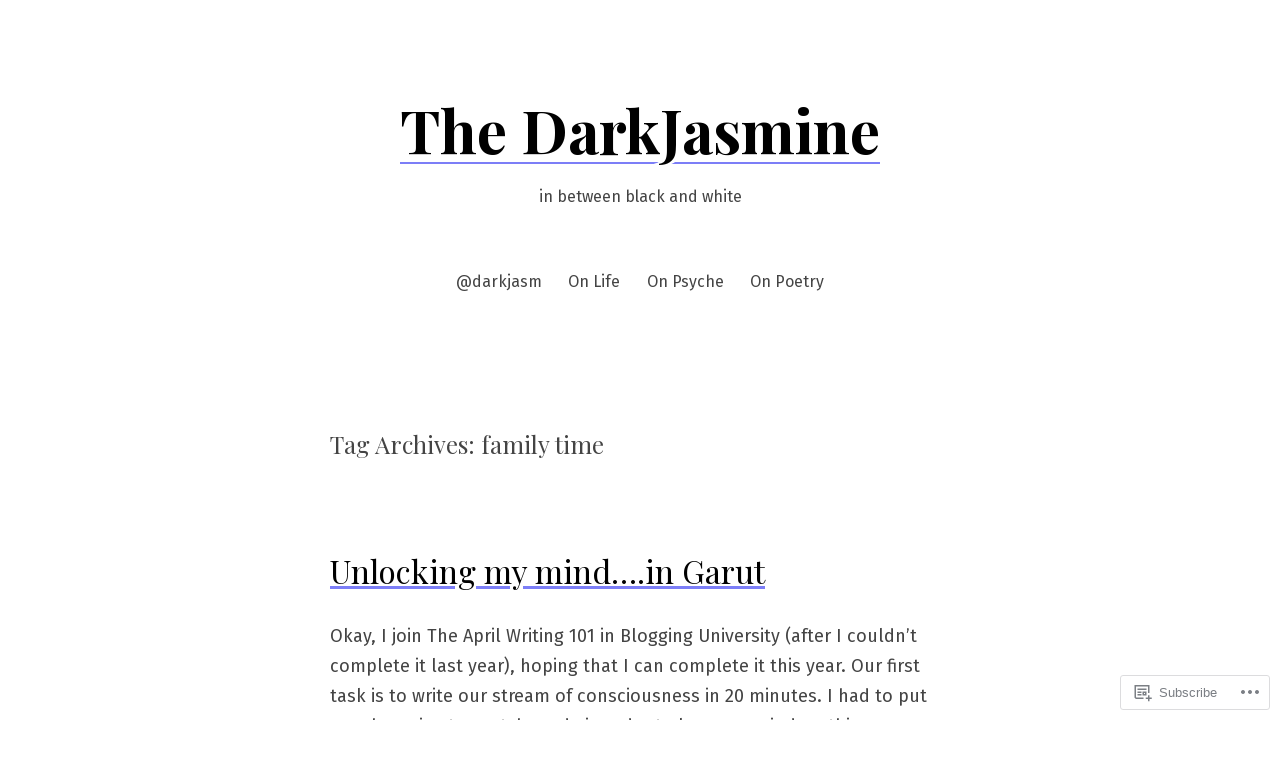

--- FILE ---
content_type: text/html; charset=UTF-8
request_url: https://darkjasm.com/tag/family-time/
body_size: 17818
content:
<!doctype html>
<html lang="en">
<head>
	<meta charset="UTF-8" />
	<meta name="viewport" content="width=device-width, initial-scale=1" />
	<link rel="profile" href="https://gmpg.org/xfn/11" />
	<title>family time &#8211; The DarkJasmine</title>
<script type="text/javascript">
  WebFontConfig = {"google":{"families":["Alegreya:r,i,b,bi:latin,latin-ext"]},"api_url":"https:\/\/fonts-api.wp.com\/css"};
  (function() {
    var wf = document.createElement('script');
    wf.src = '/wp-content/plugins/custom-fonts/js/webfont.js';
    wf.type = 'text/javascript';
    wf.async = 'true';
    var s = document.getElementsByTagName('script')[0];
    s.parentNode.insertBefore(wf, s);
	})();
</script><style id="jetpack-custom-fonts-css"></style>
<meta name='robots' content='max-image-preview:large' />

<!-- Async WordPress.com Remote Login -->
<script id="wpcom_remote_login_js">
var wpcom_remote_login_extra_auth = '';
function wpcom_remote_login_remove_dom_node_id( element_id ) {
	var dom_node = document.getElementById( element_id );
	if ( dom_node ) { dom_node.parentNode.removeChild( dom_node ); }
}
function wpcom_remote_login_remove_dom_node_classes( class_name ) {
	var dom_nodes = document.querySelectorAll( '.' + class_name );
	for ( var i = 0; i < dom_nodes.length; i++ ) {
		dom_nodes[ i ].parentNode.removeChild( dom_nodes[ i ] );
	}
}
function wpcom_remote_login_final_cleanup() {
	wpcom_remote_login_remove_dom_node_classes( "wpcom_remote_login_msg" );
	wpcom_remote_login_remove_dom_node_id( "wpcom_remote_login_key" );
	wpcom_remote_login_remove_dom_node_id( "wpcom_remote_login_validate" );
	wpcom_remote_login_remove_dom_node_id( "wpcom_remote_login_js" );
	wpcom_remote_login_remove_dom_node_id( "wpcom_request_access_iframe" );
	wpcom_remote_login_remove_dom_node_id( "wpcom_request_access_styles" );
}

// Watch for messages back from the remote login
window.addEventListener( "message", function( e ) {
	if ( e.origin === "https://r-login.wordpress.com" ) {
		var data = {};
		try {
			data = JSON.parse( e.data );
		} catch( e ) {
			wpcom_remote_login_final_cleanup();
			return;
		}

		if ( data.msg === 'LOGIN' ) {
			// Clean up the login check iframe
			wpcom_remote_login_remove_dom_node_id( "wpcom_remote_login_key" );

			var id_regex = new RegExp( /^[0-9]+$/ );
			var token_regex = new RegExp( /^.*|.*|.*$/ );
			if (
				token_regex.test( data.token )
				&& id_regex.test( data.wpcomid )
			) {
				// We have everything we need to ask for a login
				var script = document.createElement( "script" );
				script.setAttribute( "id", "wpcom_remote_login_validate" );
				script.src = '/remote-login.php?wpcom_remote_login=validate'
					+ '&wpcomid=' + data.wpcomid
					+ '&token=' + encodeURIComponent( data.token )
					+ '&host=' + window.location.protocol
					+ '//' + window.location.hostname
					+ '&postid=2257'
					+ '&is_singular=';
				document.body.appendChild( script );
			}

			return;
		}

		// Safari ITP, not logged in, so redirect
		if ( data.msg === 'LOGIN-REDIRECT' ) {
			window.location = 'https://wordpress.com/log-in?redirect_to=' + window.location.href;
			return;
		}

		// Safari ITP, storage access failed, remove the request
		if ( data.msg === 'LOGIN-REMOVE' ) {
			var css_zap = 'html { -webkit-transition: margin-top 1s; transition: margin-top 1s; } /* 9001 */ html { margin-top: 0 !important; } * html body { margin-top: 0 !important; } @media screen and ( max-width: 782px ) { html { margin-top: 0 !important; } * html body { margin-top: 0 !important; } }';
			var style_zap = document.createElement( 'style' );
			style_zap.type = 'text/css';
			style_zap.appendChild( document.createTextNode( css_zap ) );
			document.body.appendChild( style_zap );

			var e = document.getElementById( 'wpcom_request_access_iframe' );
			e.parentNode.removeChild( e );

			document.cookie = 'wordpress_com_login_access=denied; path=/; max-age=31536000';

			return;
		}

		// Safari ITP
		if ( data.msg === 'REQUEST_ACCESS' ) {
			console.log( 'request access: safari' );

			// Check ITP iframe enable/disable knob
			if ( wpcom_remote_login_extra_auth !== 'safari_itp_iframe' ) {
				return;
			}

			// If we are in a "private window" there is no ITP.
			var private_window = false;
			try {
				var opendb = window.openDatabase( null, null, null, null );
			} catch( e ) {
				private_window = true;
			}

			if ( private_window ) {
				console.log( 'private window' );
				return;
			}

			var iframe = document.createElement( 'iframe' );
			iframe.id = 'wpcom_request_access_iframe';
			iframe.setAttribute( 'scrolling', 'no' );
			iframe.setAttribute( 'sandbox', 'allow-storage-access-by-user-activation allow-scripts allow-same-origin allow-top-navigation-by-user-activation' );
			iframe.src = 'https://r-login.wordpress.com/remote-login.php?wpcom_remote_login=request_access&origin=' + encodeURIComponent( data.origin ) + '&wpcomid=' + encodeURIComponent( data.wpcomid );

			var css = 'html { -webkit-transition: margin-top 1s; transition: margin-top 1s; } /* 9001 */ html { margin-top: 46px !important; } * html body { margin-top: 46px !important; } @media screen and ( max-width: 660px ) { html { margin-top: 71px !important; } * html body { margin-top: 71px !important; } #wpcom_request_access_iframe { display: block; height: 71px !important; } } #wpcom_request_access_iframe { border: 0px; height: 46px; position: fixed; top: 0; left: 0; width: 100%; min-width: 100%; z-index: 99999; background: #23282d; } ';

			var style = document.createElement( 'style' );
			style.type = 'text/css';
			style.id = 'wpcom_request_access_styles';
			style.appendChild( document.createTextNode( css ) );
			document.body.appendChild( style );

			document.body.appendChild( iframe );
		}

		if ( data.msg === 'DONE' ) {
			wpcom_remote_login_final_cleanup();
		}
	}
}, false );

// Inject the remote login iframe after the page has had a chance to load
// more critical resources
window.addEventListener( "DOMContentLoaded", function( e ) {
	var iframe = document.createElement( "iframe" );
	iframe.style.display = "none";
	iframe.setAttribute( "scrolling", "no" );
	iframe.setAttribute( "id", "wpcom_remote_login_key" );
	iframe.src = "https://r-login.wordpress.com/remote-login.php"
		+ "?wpcom_remote_login=key"
		+ "&origin=aHR0cHM6Ly9kYXJramFzbS5jb20%3D"
		+ "&wpcomid=149256223"
		+ "&time=" + Math.floor( Date.now() / 1000 );
	document.body.appendChild( iframe );
}, false );
</script>
<link rel='dns-prefetch' href='//s0.wp.com' />
<link rel='dns-prefetch' href='//fonts-api.wp.com' />
<link rel="alternate" type="application/rss+xml" title="The DarkJasmine &raquo; Feed" href="https://darkjasm.com/feed/" />
<link rel="alternate" type="application/rss+xml" title="The DarkJasmine &raquo; Comments Feed" href="https://darkjasm.com/comments/feed/" />
<link rel="alternate" type="application/rss+xml" title="The DarkJasmine &raquo; family time Tag Feed" href="https://darkjasm.com/tag/family-time/feed/" />
	<script type="text/javascript">
		/* <![CDATA[ */
		function addLoadEvent(func) {
			var oldonload = window.onload;
			if (typeof window.onload != 'function') {
				window.onload = func;
			} else {
				window.onload = function () {
					oldonload();
					func();
				}
			}
		}
		/* ]]> */
	</script>
	<style id='wp-emoji-styles-inline-css'>

	img.wp-smiley, img.emoji {
		display: inline !important;
		border: none !important;
		box-shadow: none !important;
		height: 1em !important;
		width: 1em !important;
		margin: 0 0.07em !important;
		vertical-align: -0.1em !important;
		background: none !important;
		padding: 0 !important;
	}
/*# sourceURL=wp-emoji-styles-inline-css */
</style>
<link crossorigin='anonymous' rel='stylesheet' id='all-css-2-1' href='/wp-content/plugins/gutenberg-core/v22.2.0/build/styles/block-library/style.css?m=1764855221i&cssminify=yes' type='text/css' media='all' />
<style id='wp-block-library-inline-css'>
.has-text-align-justify {
	text-align:justify;
}
.has-text-align-justify{text-align:justify;}

/*# sourceURL=wp-block-library-inline-css */
</style><style id='global-styles-inline-css'>
:root{--wp--preset--aspect-ratio--square: 1;--wp--preset--aspect-ratio--4-3: 4/3;--wp--preset--aspect-ratio--3-4: 3/4;--wp--preset--aspect-ratio--3-2: 3/2;--wp--preset--aspect-ratio--2-3: 2/3;--wp--preset--aspect-ratio--16-9: 16/9;--wp--preset--aspect-ratio--9-16: 9/16;--wp--preset--color--black: #000000;--wp--preset--color--cyan-bluish-gray: #abb8c3;--wp--preset--color--white: #ffffff;--wp--preset--color--pale-pink: #f78da7;--wp--preset--color--vivid-red: #cf2e2e;--wp--preset--color--luminous-vivid-orange: #ff6900;--wp--preset--color--luminous-vivid-amber: #fcb900;--wp--preset--color--light-green-cyan: #7bdcb5;--wp--preset--color--vivid-green-cyan: #00d084;--wp--preset--color--pale-cyan-blue: #8ed1fc;--wp--preset--color--vivid-cyan-blue: #0693e3;--wp--preset--color--vivid-purple: #9b51e0;--wp--preset--color--primary: #000000;--wp--preset--color--secondary: #7c7ef7;--wp--preset--color--foreground: #444444;--wp--preset--color--tertiary: #fafbf6;--wp--preset--color--background: #ffffff;--wp--preset--gradient--vivid-cyan-blue-to-vivid-purple: linear-gradient(135deg,rgb(6,147,227) 0%,rgb(155,81,224) 100%);--wp--preset--gradient--light-green-cyan-to-vivid-green-cyan: linear-gradient(135deg,rgb(122,220,180) 0%,rgb(0,208,130) 100%);--wp--preset--gradient--luminous-vivid-amber-to-luminous-vivid-orange: linear-gradient(135deg,rgb(252,185,0) 0%,rgb(255,105,0) 100%);--wp--preset--gradient--luminous-vivid-orange-to-vivid-red: linear-gradient(135deg,rgb(255,105,0) 0%,rgb(207,46,46) 100%);--wp--preset--gradient--very-light-gray-to-cyan-bluish-gray: linear-gradient(135deg,rgb(238,238,238) 0%,rgb(169,184,195) 100%);--wp--preset--gradient--cool-to-warm-spectrum: linear-gradient(135deg,rgb(74,234,220) 0%,rgb(151,120,209) 20%,rgb(207,42,186) 40%,rgb(238,44,130) 60%,rgb(251,105,98) 80%,rgb(254,248,76) 100%);--wp--preset--gradient--blush-light-purple: linear-gradient(135deg,rgb(255,206,236) 0%,rgb(152,150,240) 100%);--wp--preset--gradient--blush-bordeaux: linear-gradient(135deg,rgb(254,205,165) 0%,rgb(254,45,45) 50%,rgb(107,0,62) 100%);--wp--preset--gradient--luminous-dusk: linear-gradient(135deg,rgb(255,203,112) 0%,rgb(199,81,192) 50%,rgb(65,88,208) 100%);--wp--preset--gradient--pale-ocean: linear-gradient(135deg,rgb(255,245,203) 0%,rgb(182,227,212) 50%,rgb(51,167,181) 100%);--wp--preset--gradient--electric-grass: linear-gradient(135deg,rgb(202,248,128) 0%,rgb(113,206,126) 100%);--wp--preset--gradient--midnight: linear-gradient(135deg,rgb(2,3,129) 0%,rgb(40,116,252) 100%);--wp--preset--gradient--hard-diagonal: linear-gradient(to bottom right, #7c7ef7 49.9%, #fafbf6 50%);--wp--preset--gradient--hard-diagonal-inverted: linear-gradient(to top left, #7c7ef7 49.9%, #fafbf6 50%);--wp--preset--gradient--hard-horizontal: linear-gradient(to bottom, #7c7ef7 50%, #fafbf6 50%);--wp--preset--gradient--hard-horizontal-inverted: linear-gradient(to top, #7c7ef7 50%, #fafbf6 50%);--wp--preset--gradient--diagonal: linear-gradient(to bottom right, #7c7ef7, #fafbf6);--wp--preset--gradient--diagonal-inverted: linear-gradient(to top left, #7c7ef7, #fafbf6);--wp--preset--gradient--horizontal: linear-gradient(to bottom, #7c7ef7, #fafbf6);--wp--preset--gradient--horizontal-inverted: linear-gradient(to top, #7c7ef7, #fafbf6);--wp--preset--gradient--stripe: linear-gradient(to bottom, transparent 20%, #7c7ef7 20%, #7c7ef7 80%, transparent 80%);--wp--preset--font-size--small: 16px;--wp--preset--font-size--medium: 20px;--wp--preset--font-size--large: 24px;--wp--preset--font-size--x-large: 42px;--wp--preset--font-size--tiny: 14px;--wp--preset--font-size--normal: 18px;--wp--preset--font-size--huge: 28px;--wp--preset--font-family--albert-sans: 'Albert Sans', sans-serif;--wp--preset--font-family--alegreya: Alegreya, serif;--wp--preset--font-family--arvo: Arvo, serif;--wp--preset--font-family--bodoni-moda: 'Bodoni Moda', serif;--wp--preset--font-family--bricolage-grotesque: 'Bricolage Grotesque', sans-serif;--wp--preset--font-family--cabin: Cabin, sans-serif;--wp--preset--font-family--chivo: Chivo, sans-serif;--wp--preset--font-family--commissioner: Commissioner, sans-serif;--wp--preset--font-family--cormorant: Cormorant, serif;--wp--preset--font-family--courier-prime: 'Courier Prime', monospace;--wp--preset--font-family--crimson-pro: 'Crimson Pro', serif;--wp--preset--font-family--dm-mono: 'DM Mono', monospace;--wp--preset--font-family--dm-sans: 'DM Sans', sans-serif;--wp--preset--font-family--dm-serif-display: 'DM Serif Display', serif;--wp--preset--font-family--domine: Domine, serif;--wp--preset--font-family--eb-garamond: 'EB Garamond', serif;--wp--preset--font-family--epilogue: Epilogue, sans-serif;--wp--preset--font-family--fahkwang: Fahkwang, sans-serif;--wp--preset--font-family--figtree: Figtree, sans-serif;--wp--preset--font-family--fira-sans: 'Fira Sans', sans-serif;--wp--preset--font-family--fjalla-one: 'Fjalla One', sans-serif;--wp--preset--font-family--fraunces: Fraunces, serif;--wp--preset--font-family--gabarito: Gabarito, system-ui;--wp--preset--font-family--ibm-plex-mono: 'IBM Plex Mono', monospace;--wp--preset--font-family--ibm-plex-sans: 'IBM Plex Sans', sans-serif;--wp--preset--font-family--ibarra-real-nova: 'Ibarra Real Nova', serif;--wp--preset--font-family--instrument-serif: 'Instrument Serif', serif;--wp--preset--font-family--inter: Inter, sans-serif;--wp--preset--font-family--josefin-sans: 'Josefin Sans', sans-serif;--wp--preset--font-family--jost: Jost, sans-serif;--wp--preset--font-family--libre-baskerville: 'Libre Baskerville', serif;--wp--preset--font-family--libre-franklin: 'Libre Franklin', sans-serif;--wp--preset--font-family--literata: Literata, serif;--wp--preset--font-family--lora: Lora, serif;--wp--preset--font-family--merriweather: Merriweather, serif;--wp--preset--font-family--montserrat: Montserrat, sans-serif;--wp--preset--font-family--newsreader: Newsreader, serif;--wp--preset--font-family--noto-sans-mono: 'Noto Sans Mono', sans-serif;--wp--preset--font-family--nunito: Nunito, sans-serif;--wp--preset--font-family--open-sans: 'Open Sans', sans-serif;--wp--preset--font-family--overpass: Overpass, sans-serif;--wp--preset--font-family--pt-serif: 'PT Serif', serif;--wp--preset--font-family--petrona: Petrona, serif;--wp--preset--font-family--piazzolla: Piazzolla, serif;--wp--preset--font-family--playfair-display: 'Playfair Display', serif;--wp--preset--font-family--plus-jakarta-sans: 'Plus Jakarta Sans', sans-serif;--wp--preset--font-family--poppins: Poppins, sans-serif;--wp--preset--font-family--raleway: Raleway, sans-serif;--wp--preset--font-family--roboto: Roboto, sans-serif;--wp--preset--font-family--roboto-slab: 'Roboto Slab', serif;--wp--preset--font-family--rubik: Rubik, sans-serif;--wp--preset--font-family--rufina: Rufina, serif;--wp--preset--font-family--sora: Sora, sans-serif;--wp--preset--font-family--source-sans-3: 'Source Sans 3', sans-serif;--wp--preset--font-family--source-serif-4: 'Source Serif 4', serif;--wp--preset--font-family--space-mono: 'Space Mono', monospace;--wp--preset--font-family--syne: Syne, sans-serif;--wp--preset--font-family--texturina: Texturina, serif;--wp--preset--font-family--urbanist: Urbanist, sans-serif;--wp--preset--font-family--work-sans: 'Work Sans', sans-serif;--wp--preset--spacing--20: 0.44rem;--wp--preset--spacing--30: 0.67rem;--wp--preset--spacing--40: 1rem;--wp--preset--spacing--50: 1.5rem;--wp--preset--spacing--60: 2.25rem;--wp--preset--spacing--70: 3.38rem;--wp--preset--spacing--80: 5.06rem;--wp--preset--shadow--natural: 6px 6px 9px rgba(0, 0, 0, 0.2);--wp--preset--shadow--deep: 12px 12px 50px rgba(0, 0, 0, 0.4);--wp--preset--shadow--sharp: 6px 6px 0px rgba(0, 0, 0, 0.2);--wp--preset--shadow--outlined: 6px 6px 0px -3px rgb(255, 255, 255), 6px 6px rgb(0, 0, 0);--wp--preset--shadow--crisp: 6px 6px 0px rgb(0, 0, 0);}:where(.is-layout-flex){gap: 0.5em;}:where(.is-layout-grid){gap: 0.5em;}body .is-layout-flex{display: flex;}.is-layout-flex{flex-wrap: wrap;align-items: center;}.is-layout-flex > :is(*, div){margin: 0;}body .is-layout-grid{display: grid;}.is-layout-grid > :is(*, div){margin: 0;}:where(.wp-block-columns.is-layout-flex){gap: 2em;}:where(.wp-block-columns.is-layout-grid){gap: 2em;}:where(.wp-block-post-template.is-layout-flex){gap: 1.25em;}:where(.wp-block-post-template.is-layout-grid){gap: 1.25em;}.has-black-color{color: var(--wp--preset--color--black) !important;}.has-cyan-bluish-gray-color{color: var(--wp--preset--color--cyan-bluish-gray) !important;}.has-white-color{color: var(--wp--preset--color--white) !important;}.has-pale-pink-color{color: var(--wp--preset--color--pale-pink) !important;}.has-vivid-red-color{color: var(--wp--preset--color--vivid-red) !important;}.has-luminous-vivid-orange-color{color: var(--wp--preset--color--luminous-vivid-orange) !important;}.has-luminous-vivid-amber-color{color: var(--wp--preset--color--luminous-vivid-amber) !important;}.has-light-green-cyan-color{color: var(--wp--preset--color--light-green-cyan) !important;}.has-vivid-green-cyan-color{color: var(--wp--preset--color--vivid-green-cyan) !important;}.has-pale-cyan-blue-color{color: var(--wp--preset--color--pale-cyan-blue) !important;}.has-vivid-cyan-blue-color{color: var(--wp--preset--color--vivid-cyan-blue) !important;}.has-vivid-purple-color{color: var(--wp--preset--color--vivid-purple) !important;}.has-black-background-color{background-color: var(--wp--preset--color--black) !important;}.has-cyan-bluish-gray-background-color{background-color: var(--wp--preset--color--cyan-bluish-gray) !important;}.has-white-background-color{background-color: var(--wp--preset--color--white) !important;}.has-pale-pink-background-color{background-color: var(--wp--preset--color--pale-pink) !important;}.has-vivid-red-background-color{background-color: var(--wp--preset--color--vivid-red) !important;}.has-luminous-vivid-orange-background-color{background-color: var(--wp--preset--color--luminous-vivid-orange) !important;}.has-luminous-vivid-amber-background-color{background-color: var(--wp--preset--color--luminous-vivid-amber) !important;}.has-light-green-cyan-background-color{background-color: var(--wp--preset--color--light-green-cyan) !important;}.has-vivid-green-cyan-background-color{background-color: var(--wp--preset--color--vivid-green-cyan) !important;}.has-pale-cyan-blue-background-color{background-color: var(--wp--preset--color--pale-cyan-blue) !important;}.has-vivid-cyan-blue-background-color{background-color: var(--wp--preset--color--vivid-cyan-blue) !important;}.has-vivid-purple-background-color{background-color: var(--wp--preset--color--vivid-purple) !important;}.has-black-border-color{border-color: var(--wp--preset--color--black) !important;}.has-cyan-bluish-gray-border-color{border-color: var(--wp--preset--color--cyan-bluish-gray) !important;}.has-white-border-color{border-color: var(--wp--preset--color--white) !important;}.has-pale-pink-border-color{border-color: var(--wp--preset--color--pale-pink) !important;}.has-vivid-red-border-color{border-color: var(--wp--preset--color--vivid-red) !important;}.has-luminous-vivid-orange-border-color{border-color: var(--wp--preset--color--luminous-vivid-orange) !important;}.has-luminous-vivid-amber-border-color{border-color: var(--wp--preset--color--luminous-vivid-amber) !important;}.has-light-green-cyan-border-color{border-color: var(--wp--preset--color--light-green-cyan) !important;}.has-vivid-green-cyan-border-color{border-color: var(--wp--preset--color--vivid-green-cyan) !important;}.has-pale-cyan-blue-border-color{border-color: var(--wp--preset--color--pale-cyan-blue) !important;}.has-vivid-cyan-blue-border-color{border-color: var(--wp--preset--color--vivid-cyan-blue) !important;}.has-vivid-purple-border-color{border-color: var(--wp--preset--color--vivid-purple) !important;}.has-vivid-cyan-blue-to-vivid-purple-gradient-background{background: var(--wp--preset--gradient--vivid-cyan-blue-to-vivid-purple) !important;}.has-light-green-cyan-to-vivid-green-cyan-gradient-background{background: var(--wp--preset--gradient--light-green-cyan-to-vivid-green-cyan) !important;}.has-luminous-vivid-amber-to-luminous-vivid-orange-gradient-background{background: var(--wp--preset--gradient--luminous-vivid-amber-to-luminous-vivid-orange) !important;}.has-luminous-vivid-orange-to-vivid-red-gradient-background{background: var(--wp--preset--gradient--luminous-vivid-orange-to-vivid-red) !important;}.has-very-light-gray-to-cyan-bluish-gray-gradient-background{background: var(--wp--preset--gradient--very-light-gray-to-cyan-bluish-gray) !important;}.has-cool-to-warm-spectrum-gradient-background{background: var(--wp--preset--gradient--cool-to-warm-spectrum) !important;}.has-blush-light-purple-gradient-background{background: var(--wp--preset--gradient--blush-light-purple) !important;}.has-blush-bordeaux-gradient-background{background: var(--wp--preset--gradient--blush-bordeaux) !important;}.has-luminous-dusk-gradient-background{background: var(--wp--preset--gradient--luminous-dusk) !important;}.has-pale-ocean-gradient-background{background: var(--wp--preset--gradient--pale-ocean) !important;}.has-electric-grass-gradient-background{background: var(--wp--preset--gradient--electric-grass) !important;}.has-midnight-gradient-background{background: var(--wp--preset--gradient--midnight) !important;}.has-small-font-size{font-size: var(--wp--preset--font-size--small) !important;}.has-medium-font-size{font-size: var(--wp--preset--font-size--medium) !important;}.has-large-font-size{font-size: var(--wp--preset--font-size--large) !important;}.has-x-large-font-size{font-size: var(--wp--preset--font-size--x-large) !important;}.has-albert-sans-font-family{font-family: var(--wp--preset--font-family--albert-sans) !important;}.has-alegreya-font-family{font-family: var(--wp--preset--font-family--alegreya) !important;}.has-arvo-font-family{font-family: var(--wp--preset--font-family--arvo) !important;}.has-bodoni-moda-font-family{font-family: var(--wp--preset--font-family--bodoni-moda) !important;}.has-bricolage-grotesque-font-family{font-family: var(--wp--preset--font-family--bricolage-grotesque) !important;}.has-cabin-font-family{font-family: var(--wp--preset--font-family--cabin) !important;}.has-chivo-font-family{font-family: var(--wp--preset--font-family--chivo) !important;}.has-commissioner-font-family{font-family: var(--wp--preset--font-family--commissioner) !important;}.has-cormorant-font-family{font-family: var(--wp--preset--font-family--cormorant) !important;}.has-courier-prime-font-family{font-family: var(--wp--preset--font-family--courier-prime) !important;}.has-crimson-pro-font-family{font-family: var(--wp--preset--font-family--crimson-pro) !important;}.has-dm-mono-font-family{font-family: var(--wp--preset--font-family--dm-mono) !important;}.has-dm-sans-font-family{font-family: var(--wp--preset--font-family--dm-sans) !important;}.has-dm-serif-display-font-family{font-family: var(--wp--preset--font-family--dm-serif-display) !important;}.has-domine-font-family{font-family: var(--wp--preset--font-family--domine) !important;}.has-eb-garamond-font-family{font-family: var(--wp--preset--font-family--eb-garamond) !important;}.has-epilogue-font-family{font-family: var(--wp--preset--font-family--epilogue) !important;}.has-fahkwang-font-family{font-family: var(--wp--preset--font-family--fahkwang) !important;}.has-figtree-font-family{font-family: var(--wp--preset--font-family--figtree) !important;}.has-fira-sans-font-family{font-family: var(--wp--preset--font-family--fira-sans) !important;}.has-fjalla-one-font-family{font-family: var(--wp--preset--font-family--fjalla-one) !important;}.has-fraunces-font-family{font-family: var(--wp--preset--font-family--fraunces) !important;}.has-gabarito-font-family{font-family: var(--wp--preset--font-family--gabarito) !important;}.has-ibm-plex-mono-font-family{font-family: var(--wp--preset--font-family--ibm-plex-mono) !important;}.has-ibm-plex-sans-font-family{font-family: var(--wp--preset--font-family--ibm-plex-sans) !important;}.has-ibarra-real-nova-font-family{font-family: var(--wp--preset--font-family--ibarra-real-nova) !important;}.has-instrument-serif-font-family{font-family: var(--wp--preset--font-family--instrument-serif) !important;}.has-inter-font-family{font-family: var(--wp--preset--font-family--inter) !important;}.has-josefin-sans-font-family{font-family: var(--wp--preset--font-family--josefin-sans) !important;}.has-jost-font-family{font-family: var(--wp--preset--font-family--jost) !important;}.has-libre-baskerville-font-family{font-family: var(--wp--preset--font-family--libre-baskerville) !important;}.has-libre-franklin-font-family{font-family: var(--wp--preset--font-family--libre-franklin) !important;}.has-literata-font-family{font-family: var(--wp--preset--font-family--literata) !important;}.has-lora-font-family{font-family: var(--wp--preset--font-family--lora) !important;}.has-merriweather-font-family{font-family: var(--wp--preset--font-family--merriweather) !important;}.has-montserrat-font-family{font-family: var(--wp--preset--font-family--montserrat) !important;}.has-newsreader-font-family{font-family: var(--wp--preset--font-family--newsreader) !important;}.has-noto-sans-mono-font-family{font-family: var(--wp--preset--font-family--noto-sans-mono) !important;}.has-nunito-font-family{font-family: var(--wp--preset--font-family--nunito) !important;}.has-open-sans-font-family{font-family: var(--wp--preset--font-family--open-sans) !important;}.has-overpass-font-family{font-family: var(--wp--preset--font-family--overpass) !important;}.has-pt-serif-font-family{font-family: var(--wp--preset--font-family--pt-serif) !important;}.has-petrona-font-family{font-family: var(--wp--preset--font-family--petrona) !important;}.has-piazzolla-font-family{font-family: var(--wp--preset--font-family--piazzolla) !important;}.has-playfair-display-font-family{font-family: var(--wp--preset--font-family--playfair-display) !important;}.has-plus-jakarta-sans-font-family{font-family: var(--wp--preset--font-family--plus-jakarta-sans) !important;}.has-poppins-font-family{font-family: var(--wp--preset--font-family--poppins) !important;}.has-raleway-font-family{font-family: var(--wp--preset--font-family--raleway) !important;}.has-roboto-font-family{font-family: var(--wp--preset--font-family--roboto) !important;}.has-roboto-slab-font-family{font-family: var(--wp--preset--font-family--roboto-slab) !important;}.has-rubik-font-family{font-family: var(--wp--preset--font-family--rubik) !important;}.has-rufina-font-family{font-family: var(--wp--preset--font-family--rufina) !important;}.has-sora-font-family{font-family: var(--wp--preset--font-family--sora) !important;}.has-source-sans-3-font-family{font-family: var(--wp--preset--font-family--source-sans-3) !important;}.has-source-serif-4-font-family{font-family: var(--wp--preset--font-family--source-serif-4) !important;}.has-space-mono-font-family{font-family: var(--wp--preset--font-family--space-mono) !important;}.has-syne-font-family{font-family: var(--wp--preset--font-family--syne) !important;}.has-texturina-font-family{font-family: var(--wp--preset--font-family--texturina) !important;}.has-urbanist-font-family{font-family: var(--wp--preset--font-family--urbanist) !important;}.has-work-sans-font-family{font-family: var(--wp--preset--font-family--work-sans) !important;}
/*# sourceURL=global-styles-inline-css */
</style>

<style id='classic-theme-styles-inline-css'>
/*! This file is auto-generated */
.wp-block-button__link{color:#fff;background-color:#32373c;border-radius:9999px;box-shadow:none;text-decoration:none;padding:calc(.667em + 2px) calc(1.333em + 2px);font-size:1.125em}.wp-block-file__button{background:#32373c;color:#fff;text-decoration:none}
/*# sourceURL=/wp-includes/css/classic-themes.min.css */
</style>
<link crossorigin='anonymous' rel='stylesheet' id='all-css-4-1' href='/_static/??-eJx9jEEOAiEQBD/kQECjeDC+ZWEnijIwYWA3/l72op689KFTVXplCCU3zE1z6reYRYfiUwlP0VYZpwxIJE4IFRd10HOU9iFA2iuhCiI7/ROiDt9WxfETT20jCOc4YUIa2D9t5eGA91xRBMZS7ATtPkTZvCtdzNEZt7f2fHq8Afl7R7w=&cssminify=yes' type='text/css' media='all' />
<link rel='stylesheet' id='seedlet-fonts-css' href='https://fonts-api.wp.com/css?family=Fira+Sans%3Aital%2Cwght%400%2C400%3B0%2C500%3B1%2C400%7CPlayfair+Display%3Aital%2Cwght%400%2C400%3B0%2C700%3B1%2C400&#038;subset=latin%2Clatin-ext' media='all' />
<link crossorigin='anonymous' rel='stylesheet' id='all-css-6-1' href='/_static/??/wp-content/themes/pub/seedlet/style.css,/wp-content/themes/pub/seedlet/assets/css/style-navigation.css?m=1747304807j&cssminify=yes' type='text/css' media='all' />
<link crossorigin='anonymous' rel='stylesheet' id='print-css-7-1' href='/wp-content/themes/pub/seedlet/assets/css/print.css?m=1738187798i&cssminify=yes' type='text/css' media='print' />
<link crossorigin='anonymous' rel='stylesheet' id='all-css-8-1' href='/_static/??-eJx9y0EOwjAMRNELYQyiBbFAnKU1JgQ5dlQ7qnp7yq5s2M2X5uFcgUyDNTBeXNixthGd+SEcmJVwrmQFPBbhPbnvcENKgyotZXWceBRL60y4vjb5DyU2EKMhsulPwFOGPH3pvdyO/bU7dOdLf3p/AANwQOQ=&cssminify=yes' type='text/css' media='all' />
<style id='jetpack-global-styles-frontend-style-inline-css'>
:root { --font-headings: unset; --font-base: unset; --font-headings-default: -apple-system,BlinkMacSystemFont,"Segoe UI",Roboto,Oxygen-Sans,Ubuntu,Cantarell,"Helvetica Neue",sans-serif; --font-base-default: -apple-system,BlinkMacSystemFont,"Segoe UI",Roboto,Oxygen-Sans,Ubuntu,Cantarell,"Helvetica Neue",sans-serif;}
/*# sourceURL=jetpack-global-styles-frontend-style-inline-css */
</style>
<link crossorigin='anonymous' rel='stylesheet' id='all-css-10-1' href='/wp-content/themes/h4/global.css?m=1420737423i&cssminify=yes' type='text/css' media='all' />
<script id="wpcom-actionbar-placeholder-js-extra">
var actionbardata = {"siteID":"149256223","postID":"0","siteURL":"https://darkjasm.com","xhrURL":"https://darkjasm.com/wp-admin/admin-ajax.php","nonce":"bdae942ed4","isLoggedIn":"","statusMessage":"","subsEmailDefault":"instantly","proxyScriptUrl":"https://s0.wp.com/wp-content/js/wpcom-proxy-request.js?m=1513050504i&amp;ver=20211021","i18n":{"followedText":"New posts from this site will now appear in your \u003Ca href=\"https://wordpress.com/reader\"\u003EReader\u003C/a\u003E","foldBar":"Collapse this bar","unfoldBar":"Expand this bar","shortLinkCopied":"Shortlink copied to clipboard."}};
//# sourceURL=wpcom-actionbar-placeholder-js-extra
</script>
<script id="jetpack-mu-wpcom-settings-js-before">
var JETPACK_MU_WPCOM_SETTINGS = {"assetsUrl":"https://s0.wp.com/wp-content/mu-plugins/jetpack-mu-wpcom-plugin/sun/jetpack_vendor/automattic/jetpack-mu-wpcom/src/build/"};
//# sourceURL=jetpack-mu-wpcom-settings-js-before
</script>
<script crossorigin='anonymous' type='text/javascript'  src='/wp-content/js/rlt-proxy.js?m=1720530689i'></script>
<script id="rlt-proxy-js-after">
	rltInitialize( {"token":null,"iframeOrigins":["https:\/\/widgets.wp.com"]} );
//# sourceURL=rlt-proxy-js-after
</script>
<link rel="EditURI" type="application/rsd+xml" title="RSD" href="https://darkjasm.wordpress.com/xmlrpc.php?rsd" />
<meta name="generator" content="WordPress.com" />

<!-- Jetpack Open Graph Tags -->
<meta property="og:type" content="website" />
<meta property="og:title" content="family time &#8211; The DarkJasmine" />
<meta property="og:url" content="https://darkjasm.com/tag/family-time/" />
<meta property="og:site_name" content="The DarkJasmine" />
<meta property="og:image" content="https://darkjasm.com/wp-content/uploads/2025/10/cropped-540670d1-b0ef-469a-9c58-2489931655c4.jpg?w=200" />
<meta property="og:image:width" content="200" />
<meta property="og:image:height" content="200" />
<meta property="og:image:alt" content="" />
<meta property="og:locale" content="en_US" />

<!-- End Jetpack Open Graph Tags -->
<link rel="search" type="application/opensearchdescription+xml" href="https://darkjasm.com/osd.xml" title="The DarkJasmine" />
<link rel="search" type="application/opensearchdescription+xml" href="https://s1.wp.com/opensearch.xml" title="WordPress.com" />
<meta name="description" content="Posts about family time written by darkjasm" />
<style type="text/css" id="custom-colors-css">
	:root,
	#editor .editor-styles-wrapper {
		--global--color-background: #ffffff;
		--global--color-foreground: #444444;
		--global--color-foreground-low-contrast: hsl( 0,0%,36.666666666667%);
		--global--color-foreground-high-contrast: hsl( 0,0%,16.666666666667%);
		--global--color-primary: #000000;
		--global--color-primary-hover: hsl( 0,0%,10%);
		--global--color-secondary: #7c7ef7;
		--global--color-secondary-hover: hsl( 239.0243902439,49.797570850202%,106.86274509804%);
		--global--color-tertiary: #fafbf6;
	}

	.global--color-background { background-color: #ffffff;}
.global--color-foreground { color: #444444;}
.global--color-primary { color: #000000;}
.global--color-secondary { color: #7c7ef7;}
.global--color-tertiary { color: #fafbf6;}
</style>
<link rel="icon" href="https://darkjasm.com/wp-content/uploads/2025/10/cropped-540670d1-b0ef-469a-9c58-2489931655c4.jpg?w=32" sizes="32x32" />
<link rel="icon" href="https://darkjasm.com/wp-content/uploads/2025/10/cropped-540670d1-b0ef-469a-9c58-2489931655c4.jpg?w=192" sizes="192x192" />
<link rel="apple-touch-icon" href="https://darkjasm.com/wp-content/uploads/2025/10/cropped-540670d1-b0ef-469a-9c58-2489931655c4.jpg?w=180" />
<meta name="msapplication-TileImage" content="https://darkjasm.com/wp-content/uploads/2025/10/cropped-540670d1-b0ef-469a-9c58-2489931655c4.jpg?w=270" />
<link crossorigin='anonymous' rel='stylesheet' id='all-css-0-3' href='/wp-content/mu-plugins/jetpack-plugin/sun/modules/widgets/gravatar-profile.css?m=1753279645i&cssminify=yes' type='text/css' media='all' />
<link rel='stylesheet' id='gravatar-card-services-css' href='https://secure.gravatar.com/css/services.css?ver=202602924dcd77a86c6f1d3698ec27fc5da92b28585ddad3ee636c0397cf312193b2a1' media='all' />
</head>

<body class="archive tag tag-family-time tag-121 wp-embed-responsive wp-theme-pubseedlet customizer-styles-applied hfeed has-main-navigation jetpack-reblog-enabled custom-colors">
<div id="page" class="site">
	<a class="skip-link screen-reader-text" href="#content">Skip to content</a>

	
	<header id="masthead" class="site-header header_classes has-title-and-tagline has-menu" role="banner">
		

<div class="site-branding">
							<p class="site-title"><a href="https://darkjasm.com/" rel="home">The DarkJasmine</a></p>
			
			<p class="site-description">
			in between black and white		</p>
	</div><!-- .site-branding -->
			<nav id="site-navigation" class="primary-navigation" role="navigation" aria-label="Main">
		<button id="primary-close-menu" class="button close">
			<span class="dropdown-icon close">Close <svg class="svg-icon" width="24" height="24" aria-hidden="true" role="img" focusable="false" viewBox="0 0 24 24" fill="none" xmlns="http://www.w3.org/2000/svg"><path fill-rule="evenodd" clip-rule="evenodd" d="M12 10.9394L5.53033 4.46973L4.46967 5.53039L10.9393 12.0001L4.46967 18.4697L5.53033 19.5304L12 13.0607L18.4697 19.5304L19.5303 18.4697L13.0607 12.0001L19.5303 5.53039L18.4697 4.46973L12 10.9394Z" fill="currentColor"/></svg></span>
			<span class="hide-visually collapsed-text">collapsed</span>
		</button>
		<div class="primary-menu-container"><ul id="menu-after-30-something-1" class="menu-wrapper"><li class="menu-item menu-item-type-post_type menu-item-object-page menu-item-4871"><a href="https://darkjasm.com/about-darkjasm/">@darkjasm</a></li>
<li class="menu-item menu-item-type-taxonomy menu-item-object-category menu-item-4877"><a href="https://darkjasm.com/category/personal/" title="Being human">On Life</a></li>
<li class="menu-item menu-item-type-taxonomy menu-item-object-category menu-item-4878"><a href="https://darkjasm.com/category/psychology/" title="Psychology?">On Psyche</a></li>
<li class="menu-item menu-item-type-taxonomy menu-item-object-category menu-item-4879"><a href="https://darkjasm.com/category/poetry/" title="Love is all around">On Poetry</a></li>
</ul></div>	</nav><!-- #site-navigation -->

<div class="menu-button-container">
			<button id="primary-open-menu" class="button open">
			<span class="dropdown-icon open">Menu <svg class="svg-icon" width="24" height="24" aria-hidden="true" role="img" focusable="false" viewBox="0 0 24 24" fill="none" xmlns="http://www.w3.org/2000/svg"><path fill-rule="evenodd" clip-rule="evenodd" d="M4.5 6H19.5V7.5H4.5V6ZM4.5 12H19.5V13.5H4.5V12ZM19.5 18H4.5V19.5H19.5V18Z" fill="currentColor"/></svg></span>
			<span class="hide-visually expanded-text">expanded</span>
		</button>
	</div>


<div class="menu-button-container">
	</div>

	</header><!-- #masthead -->

	<div id="content" class="site-content">

	<section id="primary" class="content-area">
		<main id="main" class="site-main" role="main">

		
			<header class="page-header default-max-width">
				<h1 class="page-title"><span class="archive-prefix">Tag Archives:  </span><span class="page-description">family time</span></h1>							</header><!-- .page-header -->

			
<article id="post-2257" class="post-2257 post type-post status-publish format-standard hentry category-travel tag-blogging-university tag-chocodot tag-family-time tag-free-write tag-garut tag-holiday tag-sukaregang tag-writing-101-2 entry">
	<header class="entry-header default-max-width">
		<h2 class="entry-title"><a href="https://darkjasm.com/2015/04/06/unlocking-my-mind-in-garut/" rel="bookmark">Unlocking my mind&#8230;.in&nbsp;Garut</a></h2>	</header><!-- .entry-header -->

	
	<div class="entry-content">
		<p>Okay, I join The April Writing 101 in Blogging University (after I couldn&#8217;t complete it last year), hoping that I can complete it this year. Our first task is to write our stream of consciousness in 20 minutes. I had to put my phone in stopwatch mode in order to keep my mind on this<a class="more-link" href="https://darkjasm.com/2015/04/06/unlocking-my-mind-in-garut/">Continue reading <span class="screen-reader-text">&#8220;Unlocking my mind&#8230;.in&nbsp;Garut&#8221;</span></a></p>
	</div><!-- .entry-content -->

	<footer class="entry-footer default-max-width">
		<span class="byline"><svg class="svg-icon" width="16" height="16" aria-hidden="true" role="img" focusable="false" viewBox="0 0 24 24" fill="none" xmlns="http://www.w3.org/2000/svg"><path fill-rule="evenodd" clip-rule="evenodd" d="M15 7.5C15 9.15685 13.6569 10.5 12 10.5C10.3431 10.5 9 9.15685 9 7.5C9 5.84315 10.3431 4.5 12 4.5C13.6569 4.5 15 5.84315 15 7.5ZM16.5 7.5C16.5 9.98528 14.4853 12 12 12C9.51472 12 7.5 9.98528 7.5 7.5C7.5 5.01472 9.51472 3 12 3C14.4853 3 16.5 5.01472 16.5 7.5ZM19.5 19.5V16.245C19.5 14.729 18.271 13.5 16.755 13.5L7.245 13.5C5.72898 13.5 4.5 14.729 4.5 16.245L4.5 19.5H6L6 16.245C6 15.5574 6.5574 15 7.245 15L16.755 15C17.4426 15 18 15.5574 18 16.245V19.5H19.5Z" fill="currentColor"/></svg><span class="screen-reader-text">Posted by</span><span class="author vcard"><a class="url fn n" href="https://darkjasm.com/author/newtha/">darkjasm</a></span></span><span class="posted-on"><svg class="svg-icon" width="16" height="16" aria-hidden="true" role="img" focusable="false" viewBox="0 0 24 24" fill="none" xmlns="http://www.w3.org/2000/svg"><path fill-rule="evenodd" clip-rule="evenodd" d="M19.5 7.5H4.5V19.0005C4.5 19.2764 4.72363 19.5 4.9995 19.5H19.0005C19.2764 19.5 19.5 19.2764 19.5 19.0005V7.5ZM3 7.5V4.9995V4.995C3 3.89319 3.89319 3 4.995 3H4.9995H19.0005H19.005C20.1068 3 21 3.89319 21 4.995V4.9995V7.5V19.0005C21 20.1048 20.1048 21 19.0005 21H4.9995C3.89521 21 3 20.1048 3 19.0005V7.5ZM7.5 10.5H9V12H7.5V10.5ZM9 15H7.5V16.5H9V15ZM11.25 10.5H12.75V12H11.25V10.5ZM12.75 15H11.25V16.5H12.75V15ZM15 10.5H16.5V12H15V10.5ZM16.5 15H15V16.5H16.5V15Z" fill="currentColor"/></svg><a href="https://darkjasm.com/2015/04/06/unlocking-my-mind-in-garut/" rel="bookmark"><time class="entry-date published updated" datetime="2015-04-06T05:12:47+00:00">April 6, 2015</time></a></span><span class="cat-links"><svg class="svg-icon" width="16" height="16" aria-hidden="true" role="img" focusable="false" viewBox="0 0 24 24" fill="none" xmlns="http://www.w3.org/2000/svg"><path fill-rule="evenodd" clip-rule="evenodd" d="M12.1979 8.25L11.2098 6.27363C11.1259 6.10593 10.9545 6 10.767 6H4.995C4.72162 6 4.5 6.22162 4.5 6.495V17.505C4.5 17.7784 4.72162 18 4.995 18H19.0005C19.2764 18 19.5 17.7764 19.5 17.5005V8.7495C19.5 8.47363 19.2764 8.25 19.0005 8.25H12.1979ZM13.125 6.75H19.0005C20.1048 6.75 21 7.64521 21 8.7495V17.5005C21 18.6048 20.1048 19.5 19.0005 19.5H4.995C3.89319 19.5 3 18.6068 3 17.505V6.495C3 5.39319 3.89319 4.5 4.995 4.5H10.767C11.5227 4.5 12.2135 4.92693 12.5514 5.60281L13.125 6.75Z" fill="currentColor"/></svg><span class="screen-reader-text">Posted in</span><a href="https://darkjasm.com/category/travel/" rel="category tag">Travellove</a></span><span class="tags-links"><svg class="svg-icon" width="16" height="16" aria-hidden="true" role="img" focusable="false" viewBox="0 0 24 24" fill="none" xmlns="http://www.w3.org/2000/svg"><path fill-rule="evenodd" clip-rule="evenodd" d="M3 12.2045C3 12.5941 3.15158 12.9684 3.42267 13.2482L9.71878 19.747C11.0769 21.1489 13.3201 21.1667 14.7003 19.7865L19.7873 14.6995C21.1677 13.319 21.1497 11.0753 19.7471 9.71731L13.2459 3.42238C12.9661 3.15147 12.5919 3 12.2025 3H4.5C3.67157 3 3 3.67157 3 4.5V12.2045ZM12.2025 4.5H4.5V12.2045L10.7961 18.7033C11.5714 19.5035 12.8518 19.5137 13.6396 18.7258L18.7266 13.6388C19.5146 12.8509 19.5043 11.5701 18.7037 10.7949L12.2025 4.5ZM8.4975 9.495C9.0484 9.495 9.495 9.0484 9.495 8.4975C9.495 7.9466 9.0484 7.5 8.4975 7.5C7.9466 7.5 7.5 7.9466 7.5 8.4975C7.5 9.0484 7.9466 9.495 8.4975 9.495Z" fill="currentColor"/></svg><span class="screen-reader-text">Tags:</span><a href="https://darkjasm.com/tag/blogging-university/" rel="tag">blogging university</a>, <a href="https://darkjasm.com/tag/chocodot/" rel="tag">chocodot</a>, <a href="https://darkjasm.com/tag/family-time/" rel="tag">family time</a>, <a href="https://darkjasm.com/tag/free-write/" rel="tag">free write</a>, <a href="https://darkjasm.com/tag/garut/" rel="tag">garut</a>, <a href="https://darkjasm.com/tag/holiday/" rel="tag">holiday</a>, <a href="https://darkjasm.com/tag/sukaregang/" rel="tag">sukaregang</a>, <a href="https://darkjasm.com/tag/writing-101-2/" rel="tag">writing 101</a></span><span class="comments-link"><svg class="svg-icon" width="16" height="16" aria-hidden="true" role="img" focusable="false" viewBox="0 0 24 24" fill="none" xmlns="http://www.w3.org/2000/svg"><path fill-rule="evenodd" clip-rule="evenodd" d="M10.0458 15.0001L5.99998 17.697L5.99999 6.49478C5.99999 6.22141 6.2216 5.99979 6.49498 5.99978L17.505 5.99951C17.7784 5.9995 18 6.22113 18 6.49451L18 14.5046C18 14.778 17.7784 14.9996 17.505 14.9996L10.0458 15.0001ZM10.5 16.5L17.5051 16.4996C18.6069 16.4995 19.5 15.6063 19.5 14.5046L19.5 6.49451C19.5 5.39268 18.6068 4.49948 17.5049 4.49951L6.49494 4.49978C5.39315 4.49981 4.49999 5.39299 4.49999 6.49478L4.49998 18.3483C4.49998 18.9842 5.01549 19.4997 5.6514 19.4997C5.8787 19.4997 6.10091 19.4324 6.29004 19.3063L10.5 16.5Z" fill="currentColor"/></svg><a href="https://darkjasm.com/2015/04/06/unlocking-my-mind-in-garut/#comments">20 Comments<span class="screen-reader-text"> on Unlocking my mind&#8230;.in&nbsp;Garut</span></a></span>	</footer><!-- .entry-footer -->
</article><!-- #post-${ID} -->

<article id="post-1643" class="post-1643 post type-post status-publish format-standard hentry category-travel tag-bundaran-hi tag-family-time tag-hut-jakarta-486 tag-keramaian tag-midnite-sale tag-senayan-city tag-the-dance-company entry">
	<header class="entry-header default-max-width">
		<h2 class="entry-title"><a href="https://darkjasm.com/2013/06/24/menyerah-pada-mainstream/" rel="bookmark">Menyerah pada Mainstream..</a></h2>	</header><!-- .entry-header -->

	
	<div class="entry-content">
		<p>Saya sebenarnya bukan orang yang anti mainstream, tetapi pada dasarnya saya adalah orang yang anti keramaian. Weekend kemarin, demi sodara saya yang datang dari Balikpapan, saya akhirnya mendatangi pusat keramain Ibukota pada hari Sabtu, 22 Juni 2013 yang lalu, Peringatan HUT Jakarta ke 486 di sepanjang jalan Thamrin. Demi menghindari macet dan kesulitan mencari parkir,<a class="more-link" href="https://darkjasm.com/2013/06/24/menyerah-pada-mainstream/">Continue reading <span class="screen-reader-text">&#8220;Menyerah pada Mainstream..&#8221;</span></a></p>
	</div><!-- .entry-content -->

	<footer class="entry-footer default-max-width">
		<span class="byline"><svg class="svg-icon" width="16" height="16" aria-hidden="true" role="img" focusable="false" viewBox="0 0 24 24" fill="none" xmlns="http://www.w3.org/2000/svg"><path fill-rule="evenodd" clip-rule="evenodd" d="M15 7.5C15 9.15685 13.6569 10.5 12 10.5C10.3431 10.5 9 9.15685 9 7.5C9 5.84315 10.3431 4.5 12 4.5C13.6569 4.5 15 5.84315 15 7.5ZM16.5 7.5C16.5 9.98528 14.4853 12 12 12C9.51472 12 7.5 9.98528 7.5 7.5C7.5 5.01472 9.51472 3 12 3C14.4853 3 16.5 5.01472 16.5 7.5ZM19.5 19.5V16.245C19.5 14.729 18.271 13.5 16.755 13.5L7.245 13.5C5.72898 13.5 4.5 14.729 4.5 16.245L4.5 19.5H6L6 16.245C6 15.5574 6.5574 15 7.245 15L16.755 15C17.4426 15 18 15.5574 18 16.245V19.5H19.5Z" fill="currentColor"/></svg><span class="screen-reader-text">Posted by</span><span class="author vcard"><a class="url fn n" href="https://darkjasm.com/author/newtha/">darkjasm</a></span></span><span class="posted-on"><svg class="svg-icon" width="16" height="16" aria-hidden="true" role="img" focusable="false" viewBox="0 0 24 24" fill="none" xmlns="http://www.w3.org/2000/svg"><path fill-rule="evenodd" clip-rule="evenodd" d="M19.5 7.5H4.5V19.0005C4.5 19.2764 4.72363 19.5 4.9995 19.5H19.0005C19.2764 19.5 19.5 19.2764 19.5 19.0005V7.5ZM3 7.5V4.9995V4.995C3 3.89319 3.89319 3 4.995 3H4.9995H19.0005H19.005C20.1068 3 21 3.89319 21 4.995V4.9995V7.5V19.0005C21 20.1048 20.1048 21 19.0005 21H4.9995C3.89521 21 3 20.1048 3 19.0005V7.5ZM7.5 10.5H9V12H7.5V10.5ZM9 15H7.5V16.5H9V15ZM11.25 10.5H12.75V12H11.25V10.5ZM12.75 15H11.25V16.5H12.75V15ZM15 10.5H16.5V12H15V10.5ZM16.5 15H15V16.5H16.5V15Z" fill="currentColor"/></svg><a href="https://darkjasm.com/2013/06/24/menyerah-pada-mainstream/" rel="bookmark"><time class="entry-date published updated" datetime="2013-06-24T11:22:25+00:00">June 24, 2013</time></a></span><span class="cat-links"><svg class="svg-icon" width="16" height="16" aria-hidden="true" role="img" focusable="false" viewBox="0 0 24 24" fill="none" xmlns="http://www.w3.org/2000/svg"><path fill-rule="evenodd" clip-rule="evenodd" d="M12.1979 8.25L11.2098 6.27363C11.1259 6.10593 10.9545 6 10.767 6H4.995C4.72162 6 4.5 6.22162 4.5 6.495V17.505C4.5 17.7784 4.72162 18 4.995 18H19.0005C19.2764 18 19.5 17.7764 19.5 17.5005V8.7495C19.5 8.47363 19.2764 8.25 19.0005 8.25H12.1979ZM13.125 6.75H19.0005C20.1048 6.75 21 7.64521 21 8.7495V17.5005C21 18.6048 20.1048 19.5 19.0005 19.5H4.995C3.89319 19.5 3 18.6068 3 17.505V6.495C3 5.39319 3.89319 4.5 4.995 4.5H10.767C11.5227 4.5 12.2135 4.92693 12.5514 5.60281L13.125 6.75Z" fill="currentColor"/></svg><span class="screen-reader-text">Posted in</span><a href="https://darkjasm.com/category/travel/" rel="category tag">Travellove</a></span><span class="tags-links"><svg class="svg-icon" width="16" height="16" aria-hidden="true" role="img" focusable="false" viewBox="0 0 24 24" fill="none" xmlns="http://www.w3.org/2000/svg"><path fill-rule="evenodd" clip-rule="evenodd" d="M3 12.2045C3 12.5941 3.15158 12.9684 3.42267 13.2482L9.71878 19.747C11.0769 21.1489 13.3201 21.1667 14.7003 19.7865L19.7873 14.6995C21.1677 13.319 21.1497 11.0753 19.7471 9.71731L13.2459 3.42238C12.9661 3.15147 12.5919 3 12.2025 3H4.5C3.67157 3 3 3.67157 3 4.5V12.2045ZM12.2025 4.5H4.5V12.2045L10.7961 18.7033C11.5714 19.5035 12.8518 19.5137 13.6396 18.7258L18.7266 13.6388C19.5146 12.8509 19.5043 11.5701 18.7037 10.7949L12.2025 4.5ZM8.4975 9.495C9.0484 9.495 9.495 9.0484 9.495 8.4975C9.495 7.9466 9.0484 7.5 8.4975 7.5C7.9466 7.5 7.5 7.9466 7.5 8.4975C7.5 9.0484 7.9466 9.495 8.4975 9.495Z" fill="currentColor"/></svg><span class="screen-reader-text">Tags:</span><a href="https://darkjasm.com/tag/bundaran-hi/" rel="tag">Bundaran HI</a>, <a href="https://darkjasm.com/tag/family-time/" rel="tag">family time</a>, <a href="https://darkjasm.com/tag/hut-jakarta-486/" rel="tag">HUT Jakarta 486</a>, <a href="https://darkjasm.com/tag/keramaian/" rel="tag">keramaian</a>, <a href="https://darkjasm.com/tag/midnite-sale/" rel="tag">Midnite Sale</a>, <a href="https://darkjasm.com/tag/senayan-city/" rel="tag">Senayan City</a>, <a href="https://darkjasm.com/tag/the-dance-company/" rel="tag">The Dance Company</a></span><span class="comments-link"><svg class="svg-icon" width="16" height="16" aria-hidden="true" role="img" focusable="false" viewBox="0 0 24 24" fill="none" xmlns="http://www.w3.org/2000/svg"><path fill-rule="evenodd" clip-rule="evenodd" d="M10.0458 15.0001L5.99998 17.697L5.99999 6.49478C5.99999 6.22141 6.2216 5.99979 6.49498 5.99978L17.505 5.99951C17.7784 5.9995 18 6.22113 18 6.49451L18 14.5046C18 14.778 17.7784 14.9996 17.505 14.9996L10.0458 15.0001ZM10.5 16.5L17.5051 16.4996C18.6069 16.4995 19.5 15.6063 19.5 14.5046L19.5 6.49451C19.5 5.39268 18.6068 4.49948 17.5049 4.49951L6.49494 4.49978C5.39315 4.49981 4.49999 5.39299 4.49999 6.49478L4.49998 18.3483C4.49998 18.9842 5.01549 19.4997 5.6514 19.4997C5.8787 19.4997 6.10091 19.4324 6.29004 19.3063L10.5 16.5Z" fill="currentColor"/></svg><a href="https://darkjasm.com/2013/06/24/menyerah-pada-mainstream/#comments">2 Comments<span class="screen-reader-text"> on Menyerah pada Mainstream..</span></a></span>	</footer><!-- .entry-footer -->
</article><!-- #post-${ID} -->
		</main><!-- #main -->
	</section><!-- #primary -->


	</div><!-- #content -->

	<footer id="colophon" class="site-footer default-max-width" role="contentinfo" aria-label="Footer">
			
	<div class="widget-area">
		<div class="widget-column footer-widget-1">
		<section id="grofile-3" class="widget widget-grofile grofile">			<img
				src="https://1.gravatar.com/avatar/3c7ecdebca2d96ad23a63d0e0aaf7db6?s=320"
				srcset="https://1.gravatar.com/avatar/3c7ecdebca2d96ad23a63d0e0aaf7db6?s=320 1x, https://1.gravatar.com/avatar/3c7ecdebca2d96ad23a63d0e0aaf7db6?s=480 1.5x, https://1.gravatar.com/avatar/3c7ecdebca2d96ad23a63d0e0aaf7db6?s=640 2x, https://1.gravatar.com/avatar/3c7ecdebca2d96ad23a63d0e0aaf7db6?s=960 3x, https://1.gravatar.com/avatar/3c7ecdebca2d96ad23a63d0e0aaf7db6?s=1280 4x"
				class="grofile-thumbnail no-grav"
				alt="darkjasm"
				loading="lazy" />
			<div class="grofile-meta">
				<h4><a href="https://gravatar.com/newtha">darkjasm</a></h4>
				<p>A woman who loves black and white but stuck in between. a Happy wife and proud Mother trying to navigate the world of psychology in national security. Currently loves to write about life and what happen around it. Expect to find many random thoughts in between.</p>
			</div>

			
			<p><a href="https://gravatar.com/newtha" class="grofile-full-link">
				View Full Profile &rarr;			</a></p>

			</section>		</div>
	</div><!-- .widget-area -->

	
<div class="site-info">
				<a class="site-name" href="https://darkjasm.com/" rel="home">The DarkJasmine</a><span class="comma">,</span>
		<a href="https://wordpress.com/?ref=footer_custom_svg" title="Create a website or blog at WordPress.com" rel="nofollow"><svg style="fill: currentColor; position: relative; top: 1px;" width="14px" height="15px" viewBox="0 0 14 15" version="1.1" xmlns="http://www.w3.org/2000/svg" xmlns:xlink="http://www.w3.org/1999/xlink" aria-labelledby="title" role="img">
				<desc id="title">Create a website or blog at WordPress.com</desc>
				<path d="M12.5225848,4.97949746 C13.0138466,5.87586309 13.2934037,6.90452431 13.2934037,7.99874074 C13.2934037,10.3205803 12.0351007,12.3476807 10.1640538,13.4385638 L12.0862862,7.88081544 C12.4453251,6.98296834 12.5648813,6.26504621 12.5648813,5.62667922 C12.5648813,5.39497674 12.549622,5.17994084 12.5225848,4.97949746 L12.5225848,4.97949746 Z M7.86730089,5.04801561 C8.24619178,5.02808979 8.58760099,4.98823815 8.58760099,4.98823815 C8.9267139,4.94809022 8.88671369,4.44972248 8.54745263,4.46957423 C8.54745263,4.46957423 7.52803983,4.54957381 6.86996227,4.54957381 C6.25158863,4.54957381 5.21247202,4.46957423 5.21247202,4.46957423 C4.87306282,4.44972248 4.83328483,4.96816418 5.17254589,4.98823815 C5.17254589,4.98823815 5.49358462,5.02808979 5.83269753,5.04801561 L6.81314716,7.73459399 L5.43565839,11.8651647 L3.14394256,5.04801561 C3.52312975,5.02808979 3.86416859,4.98823815 3.86416859,4.98823815 C4.20305928,4.94809022 4.16305906,4.44972248 3.82394616,4.46957423 C3.82394616,4.46957423 2.80475558,4.54957381 2.14660395,4.54957381 C2.02852925,4.54957381 1.88934333,4.54668493 1.74156477,4.54194422 C2.86690406,2.83350881 4.80113651,1.70529256 6.99996296,1.70529256 C8.638342,1.70529256 10.1302017,2.33173369 11.2498373,3.35765419 C11.222726,3.35602457 11.1962815,3.35261718 11.1683554,3.35261718 C10.5501299,3.35261718 10.1114609,3.89113285 10.1114609,4.46957423 C10.1114609,4.98823815 10.4107217,5.42705065 10.7296864,5.94564049 C10.969021,6.36482346 11.248578,6.90326506 11.248578,7.68133501 C11.248578,8.21992476 11.0413918,8.84503256 10.7696866,9.71584277 L10.1417574,11.8132391 L7.86730089,5.04801561 Z M6.99996296,14.2927074 C6.38218192,14.2927074 5.78595654,14.2021153 5.22195356,14.0362644 L7.11048207,8.54925635 L9.04486267,13.8491542 C9.05760348,13.8802652 9.07323319,13.9089317 9.08989995,13.9358945 C8.43574834,14.1661896 7.73285573,14.2927074 6.99996296,14.2927074 L6.99996296,14.2927074 Z M0.706448182,7.99874074 C0.706448182,7.08630113 0.902152921,6.22015756 1.25141403,5.43749503 L4.25357806,13.6627848 C2.15393732,12.6427902 0.706448182,10.4898387 0.706448182,7.99874074 L0.706448182,7.99874074 Z M6.99996296,0.999 C3.14016476,0.999 0,4.13905746 0,7.99874074 C0,11.8585722 3.14016476,14.999 6.99996296,14.999 C10.8596871,14.999 14,11.8585722 14,7.99874074 C14,4.13905746 10.8596871,0.999 6.99996296,0.999 L6.99996296,0.999 Z" id="wordpress-logo-simplified-cmyk" stroke="none" fill=“currentColor” fill-rule="evenodd"></path>
			</svg></a>
	</div><!-- .site-info -->
	</footer><!-- #colophon -->

</div><!-- #page -->

<!--  -->
<script type="speculationrules">
{"prefetch":[{"source":"document","where":{"and":[{"href_matches":"/*"},{"not":{"href_matches":["/wp-*.php","/wp-admin/*","/files/*","/wp-content/*","/wp-content/plugins/*","/wp-content/themes/pub/seedlet/*","/*\\?(.+)"]}},{"not":{"selector_matches":"a[rel~=\"nofollow\"]"}},{"not":{"selector_matches":".no-prefetch, .no-prefetch a"}}]},"eagerness":"conservative"}]}
</script>
<script src="//0.gravatar.com/js/hovercards/hovercards.min.js?ver=202602924dcd77a86c6f1d3698ec27fc5da92b28585ddad3ee636c0397cf312193b2a1" id="grofiles-cards-js"></script>
<script id="wpgroho-js-extra">
var WPGroHo = {"my_hash":""};
//# sourceURL=wpgroho-js-extra
</script>
<script crossorigin='anonymous' type='text/javascript'  src='/wp-content/mu-plugins/gravatar-hovercards/wpgroho.js?m=1610363240i'></script>

	<script>
		// Initialize and attach hovercards to all gravatars
		( function() {
			function init() {
				if ( typeof Gravatar === 'undefined' ) {
					return;
				}

				if ( typeof Gravatar.init !== 'function' ) {
					return;
				}

				Gravatar.profile_cb = function ( hash, id ) {
					WPGroHo.syncProfileData( hash, id );
				};

				Gravatar.my_hash = WPGroHo.my_hash;
				Gravatar.init(
					'body',
					'#wp-admin-bar-my-account',
					{
						i18n: {
							'Edit your profile →': 'Edit your profile →',
							'View profile →': 'View profile →',
							'Contact': 'Contact',
							'Send money': 'Send money',
							'Sorry, we are unable to load this Gravatar profile.': 'Sorry, we are unable to load this Gravatar profile.',
							'Gravatar not found.': 'Gravatar not found.',
							'Too Many Requests.': 'Too Many Requests.',
							'Internal Server Error.': 'Internal Server Error.',
							'Is this you?': 'Is this you?',
							'Claim your free profile.': 'Claim your free profile.',
							'Email': 'Email',
							'Home Phone': 'Home Phone',
							'Work Phone': 'Work Phone',
							'Cell Phone': 'Cell Phone',
							'Contact Form': 'Contact Form',
							'Calendar': 'Calendar',
						},
					}
				);
			}

			if ( document.readyState !== 'loading' ) {
				init();
			} else {
				document.addEventListener( 'DOMContentLoaded', init );
			}
		} )();
	</script>

		<div style="display:none">
	</div>
		<div id="actionbar" dir="ltr" style="display: none;"
			class="actnbr-pub-seedlet actnbr-has-follow actnbr-has-actions">
		<ul>
								<li class="actnbr-btn actnbr-hidden">
								<a class="actnbr-action actnbr-actn-follow " href="">
			<svg class="gridicon" height="20" width="20" xmlns="http://www.w3.org/2000/svg" viewBox="0 0 20 20"><path clip-rule="evenodd" d="m4 4.5h12v6.5h1.5v-6.5-1.5h-1.5-12-1.5v1.5 10.5c0 1.1046.89543 2 2 2h7v-1.5h-7c-.27614 0-.5-.2239-.5-.5zm10.5 2h-9v1.5h9zm-5 3h-4v1.5h4zm3.5 1.5h-1v1h1zm-1-1.5h-1.5v1.5 1 1.5h1.5 1 1.5v-1.5-1-1.5h-1.5zm-2.5 2.5h-4v1.5h4zm6.5 1.25h1.5v2.25h2.25v1.5h-2.25v2.25h-1.5v-2.25h-2.25v-1.5h2.25z"  fill-rule="evenodd"></path></svg>
			<span>Subscribe</span>
		</a>
		<a class="actnbr-action actnbr-actn-following  no-display" href="">
			<svg class="gridicon" height="20" width="20" xmlns="http://www.w3.org/2000/svg" viewBox="0 0 20 20"><path fill-rule="evenodd" clip-rule="evenodd" d="M16 4.5H4V15C4 15.2761 4.22386 15.5 4.5 15.5H11.5V17H4.5C3.39543 17 2.5 16.1046 2.5 15V4.5V3H4H16H17.5V4.5V12.5H16V4.5ZM5.5 6.5H14.5V8H5.5V6.5ZM5.5 9.5H9.5V11H5.5V9.5ZM12 11H13V12H12V11ZM10.5 9.5H12H13H14.5V11V12V13.5H13H12H10.5V12V11V9.5ZM5.5 12H9.5V13.5H5.5V12Z" fill="#008A20"></path><path class="following-icon-tick" d="M13.5 16L15.5 18L19 14.5" stroke="#008A20" stroke-width="1.5"></path></svg>
			<span>Subscribed</span>
		</a>
							<div class="actnbr-popover tip tip-top-left actnbr-notice" id="follow-bubble">
							<div class="tip-arrow"></div>
							<div class="tip-inner actnbr-follow-bubble">
															<ul>
											<li class="actnbr-sitename">
			<a href="https://darkjasm.com">
				<img loading='lazy' alt='' src='https://darkjasm.com/wp-content/uploads/2025/10/cropped-540670d1-b0ef-469a-9c58-2489931655c4.jpg?w=50' srcset='https://darkjasm.com/wp-content/uploads/2025/10/cropped-540670d1-b0ef-469a-9c58-2489931655c4.jpg?w=50 1x, https://darkjasm.com/wp-content/uploads/2025/10/cropped-540670d1-b0ef-469a-9c58-2489931655c4.jpg?w=75 1.5x, https://darkjasm.com/wp-content/uploads/2025/10/cropped-540670d1-b0ef-469a-9c58-2489931655c4.jpg?w=100 2x, https://darkjasm.com/wp-content/uploads/2025/10/cropped-540670d1-b0ef-469a-9c58-2489931655c4.jpg?w=150 3x, https://darkjasm.com/wp-content/uploads/2025/10/cropped-540670d1-b0ef-469a-9c58-2489931655c4.jpg?w=200 4x' class='avatar avatar-50' height='50' width='50' />				The DarkJasmine			</a>
		</li>
										<div class="actnbr-message no-display"></div>
									<form method="post" action="https://subscribe.wordpress.com" accept-charset="utf-8" style="display: none;">
																						<div class="actnbr-follow-count">Join 49 other subscribers</div>
																					<div>
										<input type="email" name="email" placeholder="Enter your email address" class="actnbr-email-field" aria-label="Enter your email address" />
										</div>
										<input type="hidden" name="action" value="subscribe" />
										<input type="hidden" name="blog_id" value="149256223" />
										<input type="hidden" name="source" value="https://darkjasm.com/tag/family-time/" />
										<input type="hidden" name="sub-type" value="actionbar-follow" />
										<input type="hidden" id="_wpnonce" name="_wpnonce" value="2e7328085e" />										<div class="actnbr-button-wrap">
											<button type="submit" value="Sign me up">
												Sign me up											</button>
										</div>
									</form>
									<li class="actnbr-login-nudge">
										<div>
											Already have a WordPress.com account? <a href="https://wordpress.com/log-in?redirect_to=https%3A%2F%2Fr-login.wordpress.com%2Fremote-login.php%3Faction%3Dlink%26back%3Dhttps%253A%252F%252Fdarkjasm.com%252F2015%252F04%252F06%252Funlocking-my-mind-in-garut%252F">Log in now.</a>										</div>
									</li>
								</ul>
															</div>
						</div>
					</li>
							<li class="actnbr-ellipsis actnbr-hidden">
				<svg class="gridicon gridicons-ellipsis" height="24" width="24" xmlns="http://www.w3.org/2000/svg" viewBox="0 0 24 24"><g><path d="M7 12c0 1.104-.896 2-2 2s-2-.896-2-2 .896-2 2-2 2 .896 2 2zm12-2c-1.104 0-2 .896-2 2s.896 2 2 2 2-.896 2-2-.896-2-2-2zm-7 0c-1.104 0-2 .896-2 2s.896 2 2 2 2-.896 2-2-.896-2-2-2z"/></g></svg>				<div class="actnbr-popover tip tip-top-left actnbr-more">
					<div class="tip-arrow"></div>
					<div class="tip-inner">
						<ul>
								<li class="actnbr-sitename">
			<a href="https://darkjasm.com">
				<img loading='lazy' alt='' src='https://darkjasm.com/wp-content/uploads/2025/10/cropped-540670d1-b0ef-469a-9c58-2489931655c4.jpg?w=50' srcset='https://darkjasm.com/wp-content/uploads/2025/10/cropped-540670d1-b0ef-469a-9c58-2489931655c4.jpg?w=50 1x, https://darkjasm.com/wp-content/uploads/2025/10/cropped-540670d1-b0ef-469a-9c58-2489931655c4.jpg?w=75 1.5x, https://darkjasm.com/wp-content/uploads/2025/10/cropped-540670d1-b0ef-469a-9c58-2489931655c4.jpg?w=100 2x, https://darkjasm.com/wp-content/uploads/2025/10/cropped-540670d1-b0ef-469a-9c58-2489931655c4.jpg?w=150 3x, https://darkjasm.com/wp-content/uploads/2025/10/cropped-540670d1-b0ef-469a-9c58-2489931655c4.jpg?w=200 4x' class='avatar avatar-50' height='50' width='50' />				The DarkJasmine			</a>
		</li>
								<li class="actnbr-folded-follow">
										<a class="actnbr-action actnbr-actn-follow " href="">
			<svg class="gridicon" height="20" width="20" xmlns="http://www.w3.org/2000/svg" viewBox="0 0 20 20"><path clip-rule="evenodd" d="m4 4.5h12v6.5h1.5v-6.5-1.5h-1.5-12-1.5v1.5 10.5c0 1.1046.89543 2 2 2h7v-1.5h-7c-.27614 0-.5-.2239-.5-.5zm10.5 2h-9v1.5h9zm-5 3h-4v1.5h4zm3.5 1.5h-1v1h1zm-1-1.5h-1.5v1.5 1 1.5h1.5 1 1.5v-1.5-1-1.5h-1.5zm-2.5 2.5h-4v1.5h4zm6.5 1.25h1.5v2.25h2.25v1.5h-2.25v2.25h-1.5v-2.25h-2.25v-1.5h2.25z"  fill-rule="evenodd"></path></svg>
			<span>Subscribe</span>
		</a>
		<a class="actnbr-action actnbr-actn-following  no-display" href="">
			<svg class="gridicon" height="20" width="20" xmlns="http://www.w3.org/2000/svg" viewBox="0 0 20 20"><path fill-rule="evenodd" clip-rule="evenodd" d="M16 4.5H4V15C4 15.2761 4.22386 15.5 4.5 15.5H11.5V17H4.5C3.39543 17 2.5 16.1046 2.5 15V4.5V3H4H16H17.5V4.5V12.5H16V4.5ZM5.5 6.5H14.5V8H5.5V6.5ZM5.5 9.5H9.5V11H5.5V9.5ZM12 11H13V12H12V11ZM10.5 9.5H12H13H14.5V11V12V13.5H13H12H10.5V12V11V9.5ZM5.5 12H9.5V13.5H5.5V12Z" fill="#008A20"></path><path class="following-icon-tick" d="M13.5 16L15.5 18L19 14.5" stroke="#008A20" stroke-width="1.5"></path></svg>
			<span>Subscribed</span>
		</a>
								</li>
														<li class="actnbr-signup"><a href="https://wordpress.com/start/">Sign up</a></li>
							<li class="actnbr-login"><a href="https://wordpress.com/log-in?redirect_to=https%3A%2F%2Fr-login.wordpress.com%2Fremote-login.php%3Faction%3Dlink%26back%3Dhttps%253A%252F%252Fdarkjasm.com%252F2015%252F04%252F06%252Funlocking-my-mind-in-garut%252F">Log in</a></li>
															<li class="flb-report">
									<a href="https://wordpress.com/abuse/?report_url=https://darkjasm.com" target="_blank" rel="noopener noreferrer">
										Report this content									</a>
								</li>
															<li class="actnbr-reader">
									<a href="https://wordpress.com/reader/feeds/85534294">
										View site in Reader									</a>
								</li>
															<li class="actnbr-subs">
									<a href="https://subscribe.wordpress.com/">Manage subscriptions</a>
								</li>
																<li class="actnbr-fold"><a href="">Collapse this bar</a></li>
														</ul>
					</div>
				</div>
			</li>
		</ul>
	</div>
	
<script>
window.addEventListener( "DOMContentLoaded", function( event ) {
	var link = document.createElement( "link" );
	link.href = "/wp-content/mu-plugins/actionbar/actionbar.css?v=20250116";
	link.type = "text/css";
	link.rel = "stylesheet";
	document.head.appendChild( link );

	var script = document.createElement( "script" );
	script.src = "/wp-content/mu-plugins/actionbar/actionbar.js?v=20250204";
	document.body.appendChild( script );
} );
</script>

		<script>
	/(trident|msie)/i.test(navigator.userAgent)&&document.getElementById&&window.addEventListener&&window.addEventListener("hashchange",function(){var t,e=location.hash.substring(1);/^[A-z0-9_-]+$/.test(e)&&(t=document.getElementById(e))&&(/^(?:a|select|input|button|textarea)$/i.test(t.tagName)||(t.tabIndex=-1),t.focus())},!1);
	</script>
	
	<script type="text/javascript">
		(function () {
			var wpcom_reblog = {
				source: 'toolbar',

				toggle_reblog_box_flair: function (obj_id, post_id) {

					// Go to site selector. This will redirect to their blog if they only have one.
					const postEndpoint = `https://wordpress.com/post`;

					// Ideally we would use the permalink here, but fortunately this will be replaced with the 
					// post permalink in the editor.
					const originalURL = `${ document.location.href }?page_id=${ post_id }`; 
					
					const url =
						postEndpoint +
						'?url=' +
						encodeURIComponent( originalURL ) +
						'&is_post_share=true' +
						'&v=5';

					const redirect = function () {
						if (
							! window.open( url, '_blank' )
						) {
							location.href = url;
						}
					};

					if ( /Firefox/.test( navigator.userAgent ) ) {
						setTimeout( redirect, 0 );
					} else {
						redirect();
					}
				},
			};

			window.wpcom_reblog = wpcom_reblog;
		})();
	</script>
<script crossorigin='anonymous' type='text/javascript'  src='/wp-content/themes/pub/seedlet/assets/js/primary-navigation.js?m=1622842444i'></script>
<script id="wp-emoji-settings" type="application/json">
{"baseUrl":"https://s0.wp.com/wp-content/mu-plugins/wpcom-smileys/twemoji/2/72x72/","ext":".png","svgUrl":"https://s0.wp.com/wp-content/mu-plugins/wpcom-smileys/twemoji/2/svg/","svgExt":".svg","source":{"concatemoji":"/wp-includes/js/wp-emoji-release.min.js?m=1764078722i&ver=6.9-RC2-61304"}}
</script>
<script type="module">
/*! This file is auto-generated */
const a=JSON.parse(document.getElementById("wp-emoji-settings").textContent),o=(window._wpemojiSettings=a,"wpEmojiSettingsSupports"),s=["flag","emoji"];function i(e){try{var t={supportTests:e,timestamp:(new Date).valueOf()};sessionStorage.setItem(o,JSON.stringify(t))}catch(e){}}function c(e,t,n){e.clearRect(0,0,e.canvas.width,e.canvas.height),e.fillText(t,0,0);t=new Uint32Array(e.getImageData(0,0,e.canvas.width,e.canvas.height).data);e.clearRect(0,0,e.canvas.width,e.canvas.height),e.fillText(n,0,0);const a=new Uint32Array(e.getImageData(0,0,e.canvas.width,e.canvas.height).data);return t.every((e,t)=>e===a[t])}function p(e,t){e.clearRect(0,0,e.canvas.width,e.canvas.height),e.fillText(t,0,0);var n=e.getImageData(16,16,1,1);for(let e=0;e<n.data.length;e++)if(0!==n.data[e])return!1;return!0}function u(e,t,n,a){switch(t){case"flag":return n(e,"\ud83c\udff3\ufe0f\u200d\u26a7\ufe0f","\ud83c\udff3\ufe0f\u200b\u26a7\ufe0f")?!1:!n(e,"\ud83c\udde8\ud83c\uddf6","\ud83c\udde8\u200b\ud83c\uddf6")&&!n(e,"\ud83c\udff4\udb40\udc67\udb40\udc62\udb40\udc65\udb40\udc6e\udb40\udc67\udb40\udc7f","\ud83c\udff4\u200b\udb40\udc67\u200b\udb40\udc62\u200b\udb40\udc65\u200b\udb40\udc6e\u200b\udb40\udc67\u200b\udb40\udc7f");case"emoji":return!a(e,"\ud83e\u1fac8")}return!1}function f(e,t,n,a){let r;const o=(r="undefined"!=typeof WorkerGlobalScope&&self instanceof WorkerGlobalScope?new OffscreenCanvas(300,150):document.createElement("canvas")).getContext("2d",{willReadFrequently:!0}),s=(o.textBaseline="top",o.font="600 32px Arial",{});return e.forEach(e=>{s[e]=t(o,e,n,a)}),s}function r(e){var t=document.createElement("script");t.src=e,t.defer=!0,document.head.appendChild(t)}a.supports={everything:!0,everythingExceptFlag:!0},new Promise(t=>{let n=function(){try{var e=JSON.parse(sessionStorage.getItem(o));if("object"==typeof e&&"number"==typeof e.timestamp&&(new Date).valueOf()<e.timestamp+604800&&"object"==typeof e.supportTests)return e.supportTests}catch(e){}return null}();if(!n){if("undefined"!=typeof Worker&&"undefined"!=typeof OffscreenCanvas&&"undefined"!=typeof URL&&URL.createObjectURL&&"undefined"!=typeof Blob)try{var e="postMessage("+f.toString()+"("+[JSON.stringify(s),u.toString(),c.toString(),p.toString()].join(",")+"));",a=new Blob([e],{type:"text/javascript"});const r=new Worker(URL.createObjectURL(a),{name:"wpTestEmojiSupports"});return void(r.onmessage=e=>{i(n=e.data),r.terminate(),t(n)})}catch(e){}i(n=f(s,u,c,p))}t(n)}).then(e=>{for(const n in e)a.supports[n]=e[n],a.supports.everything=a.supports.everything&&a.supports[n],"flag"!==n&&(a.supports.everythingExceptFlag=a.supports.everythingExceptFlag&&a.supports[n]);var t;a.supports.everythingExceptFlag=a.supports.everythingExceptFlag&&!a.supports.flag,a.supports.everything||((t=a.source||{}).concatemoji?r(t.concatemoji):t.wpemoji&&t.twemoji&&(r(t.twemoji),r(t.wpemoji)))});
//# sourceURL=/wp-includes/js/wp-emoji-loader.min.js
</script>
<script src="//stats.wp.com/w.js?68" defer></script> <script type="text/javascript">
_tkq = window._tkq || [];
_stq = window._stq || [];
_tkq.push(['storeContext', {'blog_id':'149256223','blog_tz':'0','user_lang':'en','blog_lang':'en','user_id':'0'}]);
		// Prevent sending pageview tracking from WP-Admin pages.
		_stq.push(['view', {'blog':'149256223','v':'wpcom','tz':'0','user_id':'0','arch_tag':'family-time','arch_results':'2','subd':'darkjasm'}]);
		_stq.push(['extra', {'crypt':'[base64]'}]);
_stq.push([ 'clickTrackerInit', '149256223', '0' ]);
</script>
<noscript><img src="https://pixel.wp.com/b.gif?v=noscript" style="height:1px;width:1px;overflow:hidden;position:absolute;bottom:1px;" alt="" /></noscript>
<meta id="bilmur" property="bilmur:data" content="" data-provider="wordpress.com" data-service="simple" data-site-tz="Etc/GMT-0" data-custom-props="{&quot;logged_in&quot;:&quot;0&quot;,&quot;wptheme&quot;:&quot;pub\/seedlet&quot;,&quot;wptheme_is_block&quot;:&quot;0&quot;}"  >
		<script defer src="/wp-content/js/bilmur.min.js?i=17&amp;m=202602"></script> 	
</body>
</html>
